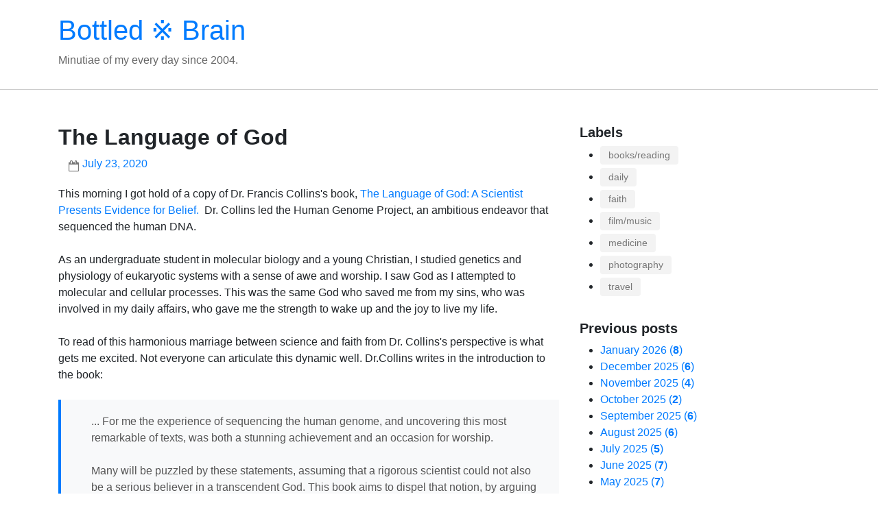

--- FILE ---
content_type: text/html; charset=UTF-8
request_url: https://www.bottledbrain.com/2020/07/the-language-of-god.html
body_size: 16254
content:
<!DOCTYPE html>
<html dir='ltr' xmlns='http://www.w3.org/1999/xhtml' xmlns:b='http://www.google.com/2005/gml/b' xmlns:data='http://www.google.com/2005/gml/data' xmlns:expr='http://www.google.com/2005/gml/expr'>
<head>
<meta content='width=device-width, initial-scale=1' name='viewport'/>
<title>The Language of God</title>
<meta content='text/html; charset=UTF-8' http-equiv='Content-Type'/>
<!-- Chrome, Firefox OS and Opera -->
<meta content='' name='theme-color'/>
<!-- Windows Phone -->
<meta content='' name='msapplication-navbutton-color'/>
<meta content='blogger' name='generator'/>
<link href='https://www.bottledbrain.com/favicon.ico' rel='icon' type='image/x-icon'/>
<link href='https://www.bottledbrain.com/2020/07/the-language-of-god.html' rel='canonical'/>
<link rel="alternate" type="application/atom+xml" title="Bottled &#8251; Brain - Atom" href="https://www.bottledbrain.com/feeds/posts/default" />
<link rel="alternate" type="application/rss+xml" title="Bottled &#8251; Brain - RSS" href="https://www.bottledbrain.com/feeds/posts/default?alt=rss" />
<link rel="service.post" type="application/atom+xml" title="Bottled &#8251; Brain - Atom" href="https://www.blogger.com/feeds/9589396/posts/default" />

<link rel="alternate" type="application/atom+xml" title="Bottled &#8251; Brain - Atom" href="https://www.bottledbrain.com/feeds/8285722135742344130/comments/default" />
<!--Can't find substitution for tag [blog.ieCssRetrofitLinks]-->
<meta content='https://www.bottledbrain.com/2020/07/the-language-of-god.html' property='og:url'/>
<meta content='The Language of God' property='og:title'/>
<meta content='This morning I got hold of a copy of Dr. Francis Collins&#39;s book,  The Language of God: A Scientist Presents Evidence for Belief.  Dr. Collin...' property='og:description'/>
<!-- BOOTSTRAP v4.0.0 CSS -->
<link crossorigin='anonymous' href='https://maxcdn.bootstrapcdn.com/bootstrap/4.0.0-beta.2/css/bootstrap.min.css' integrity='sha384-PsH8R72JQ3SOdhVi3uxftmaW6Vc51MKb0q5P2rRUpPvrszuE4W1povHYgTpBfshb' rel='stylesheet'/>
<!-- FONT AWESOME v4.7.0-->
<link href='https://cdnjs.cloudflare.com/ajax/libs/font-awesome/4.7.0/css/font-awesome.css' rel='stylesheet' type='text/css'/>
<style id='page-skin-1' type='text/css'><!--
/*
-----------------------------------------------
Blogger Template Style
Name:     Mixro Starter (silakan ganti dengan nama tema yang Anda inginkan)
Designer: Joe Alfaraby (silakan ganti dengan nama Anda)
URL:      www.mixroba.com
----------------------------------------------- */
body {}
/*----- SITE HEADER -----*/
.site-branding {
border-bottom: 1px solid #ccc;
margin-bottom: 50px;
}
/* SITE FOOTER */
.site-footer {
background-color: #232323;
color: #999;
margin-top: 80px;
padding-top: 30px;
padding-bottom: 30px;
}
.site-footer p {
margin: 0;
padding: 0;
}
.site-generator {
font-weight: 700;
}
.post-header .post-author-label:before,
.byline.post-timestamp:before,
.byline.post-comment-link:before,
.comments .title:before {
color: #777;
content: "\f007";
font-family: FontAwesome;
font-style: normal;
font-weight: normal;
text-decoration: inherit;
font-size: inherit;
padding-right: 0.5em;
position: absolute;
top: 0;
left: 0;
}
.byline.post-timestamp:before {
content: "\f133";
}
.byline.post-comment-link:before {
content: "\f27a";
}
/* POST */
.post-outer {
border-bottom: 1px solid #ddd;
margin-bottom: 20px;
}
.post-header {
margin-bottom: 20px;
}
.post-footer {
margin-top: 30px;
}
.post-footer-line {
margin-bottom: 10px;
}
.post-header .post-author-label,
.byline.post-timestamp {
color: #777;
padding-left: 16px;
text-transform: lowercase;
}
.byline.post-timestamp {
margin-left: 15px;
padding-left: 20px;
text-transform: capitalize;
}
.post-header .post-author-label,
.byline.post-timestamp,
.byline.post-comment-link,
.comments .title {
position: relative;
}
.byline.post-comment-link {
font-size: 1.25rem;
padding-left: 28px;
}
.byline.post-labels a[rel="tag"] {
background-color: #f3f3f3;
color: #777;
font-size: .9em;
padding: 3px 12px;
margin-bottom: 5px;
display: inline-block;
-webkit-border-radius: .25rem;
-moz-border-radius: .25em;
border-radius: .25rem;
-webkit-transition: all ease-in-out .15s;
-moz-transition: all ease-in-out .15s;
-o-transition: all ease-in-out .15s;
transition: all ease-in-out .15s;
}
.byline.post-labels a[rel="tag"]:hover,
.byline.post-labels a[rel="tag"]:focus {
background-color: #007BFF;
color: #fff;
text-decoration: none;
}
.post-title.entry-title {
font-weight: 600;
}
.post-excerpt-thumb {
float: left;
margin: 5px 15px 5px 0;
width: 250px;
}
.post-excerpt-thumb > img {
max-width: 100%;
height: auto;
}
.byline.reactions .reactions-label {
color: #888;
float:left;
display:inline-block;
}
.byline.reactions .reactions-iframe {
height: 24px;
font-size: 24px;
padding: 0;
margin: 2px 0 0;
}
/* BLOCKQUOTE (inline quotes inside posts) */
.post-body blockquote {
position: relative;
margin: 1.5rem 0;
padding: 1.25rem 1.75rem 1.25rem 2.75rem;   /* extra space on the left for the icon */
background: #f8f9fa;
border-left: 4px solid #007bff;            /* coloured accent line */
font-style: normal;
color: #555;
}
/*----- POST IMAGE -----*/
.post-body .separator {}
.post-body .separator img {
max-width: 100%;
height: auto;
margin-bottom: 15px;
}
/* === EXCEPTION: keep Flickr photos at their native width ============== */
/* Full-width for regular images and the usual video hosts */
.post-body img,
.post-body .separator a img,
.post-body iframe[src*="youtube.com"],
.post-body iframe[src*="youtu.be"],
.post-body iframe[src*="vimeo.com"],
.post-body video,
.post-body embed {
width: 100% !important;
max-width: 100% !important;
height: auto !important;
display: block;
}
/* READ MORE LINK */
.jump-link {
margin-top: 20px;
}
.jump-link a {
display: inline-block
font-weight: 600;
line-height: 1;
}
.jump-link a:hover,
.jump-link a:focus {}
/* SHARE BUTTONS */
.ms-share-buttons-container {}
.ms-share-buttons-container ul {
list-style: none;
margin:0;
padding:0;
}
.ms-share-buttons-container ul > li {
color: #007BFF;
display:inline;
font-size: 1.25em;
}
.ms-share-buttons-container ul > li > a {
border: 2px solid #007BFF;
cursor: pointer;
display: inline-block;
padding: 2px 5px;
text-align: center;
width: 40px;
-webkit-border-radius: .25em;
-moz-border-radius: .25em;
border-radius: .25em;
-webkit-transition: all .15s ease-out;
-moz-transition: all .15s ease-out;
-o-transition: all .15s ease-out;
transition: all .15s ease-out;
}
.ms-share-buttons-container ul > li > a:hover,
.ms-share-buttons-container ul > li > a:focus {
background-color: #007BFF;
color: #fff;
}
.ms-share-button-link {}
/* COMMENT */
.comments .title {
font-weight: 700;
margin-bottom: 15px;
padding-left: 30px;
}
.comments .title::before {
content: "\f075";
}
.comment-form {
border: 2px solid #007BFF;
padding: 15px;
margin-bottom: 15px;
-webkit-border-radius: .25em;
-moz-border-radius: .25em;
border-radius: .25em;
}
#comment-post-message {
margin-bottom: 15px;
font-size: 1.25rem;
}
#comment-editor {
min-height: 250px;
}
.comment-thread ol {
list-style: none;
margin: 0;
padding: 0;
}
.comment-thread ol li {
margin-bottom: 20px;
}
.avatar-image-container {
float: left;
margin-right: 10px;
}
.comment-block {
background-color: #f9f9f9;
border: 1px solid #ddd;
-webkit-border-radius: .25rem;
-moz-border-radius: .25em;
border-radius: .25rem;
margin-bottom: 20px;
padding: 5px 15px 15px;
overflow: hidden;
position: relative;
}
.comment-block .comment-header {
padding-bottom: 10px;
}
.comment-block .comment-header cite {
display: inline-block;
margin-right: 10px;
font-weight: 600;
}
.comment-block .comment-content {
color: #555;
}
.comment-actions > a {
color: #bbb;
float: right;
visibility: hidden;
position: relative;
}
.comment-actions > a:hover,
.comment-actions > a:focus {
color: #666;
text-decoration: none;
}
.comment-actions > a::after {
visibility: visible;
content: "\f112";
font-family: FontAwesome;
font-style: normal;
font-weight: normal;
text-decoration: inherit;
font-size: 18px;
position: absolute;
right: 0;
top: 5px;
}
.comment-actions > span.item-control > a {
color: #FF3341;
display: inline-block;
font-weight: 600;
}
.thread-count {
display: none;
}
.comment-replies {
margin-left: 50px;
}
/* WIDGETS */
.widget {}
.widget-content {}
.widget .title {
font-size: 1.25rem;
font-weight: 600;
}
.widget-content ul {
margin-left: 0;
padding-left: 30px;
}
.widget-content ul li {}
.widget-content ul li a {}
.widget-content ul li a:hover,
.widget-content ul li a:focus {}
.sidebar .widget {
margin-bottom: 30px;
}
/*----- WIDGET ATTRIBUTION -----*/
.widget.Attribution {}
.widget.Attribution .svg-icon-24 {
float: left;
margin-right: 5px;
}
/*----- WIDGET HEADER -----*/
.widget.Header {
padding: 20px 0 30px;
}
.widget.Header h1 {}
.widget.Header h1 a {}
.widget.Header h1 a:hover,
.widget.Header h1 a:focus {}
.widget.Header p {
color: #666;
margin: 0;
padding: 0;
}
/*----- WIDGET BLOG ARCHIVE -----*/
.widget.BlogArchive #ArchiveList ul.flat li.archivedate .post-count {
font-weight: 600;
}
.widget.BlogArchive #ArchiveList ul.flat li.archivedate .post-count:before {
content: "\00a0\0028";
font-weight: 400;
}
.widget.BlogArchive #ArchiveList ul.flat li.archivedate .post-count:after {
content: "\0029";
font-weight: 400;
}
#ArchiveList ul > li .hierarchy-content ul > li .hierarchy-content ul > li {
font-weight: 600;
}
/*----- WIDGET REPORT ABUSE -----*/
.widget.ReportAbuse .title {}
/*----- WIDGET PROFILE -----*/
.widget.Profile {}
.widget.Profile .title {}
.widget.Profile .widget-content.individual {
overflow: hidden;
}
.widget.Profile .profile-img {
float: left;
margin-right: 10px;
}
.profile-link.g-profile {
margin-bottom: 5px;
display: block;
}
/*----- WIDGET BLOG SEARCH -----*/
.widget.BlogSearch form .search-input {
float: left;
margin-right: 5px;
}
.widget.BlogSearch form .search-input input,
.widget.FollowByEmail form input[type='email'] {
display: inline-block;
width: auto;
vertical-align: middle;
padding: .375rem .75rem;
font-size: 1rem;
line-height: 1.5;
color: #495057;
background-color: #fff;
background-image: none;
background-clip: padding-box;
border: 1px solid #ced4da;
-webkit-border-radius: .25rem;
-moz-border-radius: .25em;
border-radius: .25rem;
-webkit-transition: border-color ease-in-out .15s, box-shadow ease-in-out .15s;
-moz-transition: border-color ease-in-out .15s, box-shadow ease-in-out .15s;
-o-transition: border-color ease-in-out .15s, box-shadow ease-in-out .15s;
transition: border-color ease-in-out .15s, box-shadow ease-in-out .15s;
}
.widget.BlogSearch form .search-input input:focus,
.widget.FollowByEmail form input[type='email']:focus {
color: #495057;
background-color: #fff;
border-color: #80bdff;
outline: 0;
box-shadow: 0 0 0 .2rem rgba(0,123,255,.25);
}
.widget.BlogSearch form .search-input input::placeholder,
.widget.FollowByEmail form input[type='email']::placeholder {
color: #868e96;
opacity: 1;
}
.widget.BlogSearch form .search-action,
.widget.FollowByEmail form input[type='submit'] {
background-color: #007bff;
color: #fff;
display: inline-block;
font-weight: 400;
text-align: center;
white-space: nowrap;
vertical-align: middle;
-webkit-user-select: none;
-moz-user-select: none;
-ms-user-select: none;
user-select: none;
border: 1px solid #007bff;
padding: .375rem .75rem;
font-size: 1rem;
line-height: 1.5;
-webkit-border-radius: .25rem;
-moz-border-radius: .25em;
border-radius: .25rem;
-webkit-transition: border-color ease-in-out .15s, box-shadow ease-in-out .15s;
-moz-transition: border-color ease-in-out .15s, box-shadow ease-in-out .15s;
-o-transition: border-color ease-in-out .15s, box-shadow ease-in-out .15s;
transition: border-color ease-in-out .15s, box-shadow ease-in-out .15s;
}
.widget.BlogSearch form .search-action:hover,
.widget.BlogSearch form .search-action:focus,
.widget.FollowByEmail form input[type='submit']:hover,
.widget.FollowByEmail form input[type='submit']:focus {
background-color: #0069d9;
border-color: #0062cc;
}
/*----- WIDGET FOLLOW BY EMAIL -----*/
.widget.FollowByEmail {}
.widget.FollowByEmail .title {}
.widget.FollowByEmail {
background-color: #f9f9f9;
border: 1px solid #ccc;
padding: 30px;
text-align: center;
}
.widget.FollowByEmail form input[type='email'] {
margin-bottom: 10px;
width: 100%;
}
/*----- WIDGET IMAGE -----*/
.widget.Image {}
.widget.Image .title {}
.widget.Image img {
width: 100%;
height: auto;
}
.widget.Image .widget-content .caption {
font-style: italic;
color: #999;
}
/*----- WIDGET LABEL -----*/
.widget.Label {}
.widget.Label .title {}
.widget.Label .label-name {
display: inline-block;
background-color: #f3f3f3;
-webkit-border-radius: .25rem;
-moz-border-radius: .25em;
border-radius: .25rem;
-webkit-transition: background-color ease-in-out .15s;
-moz-transition: background-color ease-in-out .15s;
-o-transition: background-color ease-in-out .15s;
transition: background-color ease-in-out .15s;
margin-bottom: 5px;
padding: 3px 12px;
font-size: .9rem;
color: #777;
}
.widget.Label .label-name:hover,
.widget.Label .label-name:focus {
background-color: #007BFF;
color: #fff;
text-decoration: none;
}
.widget.Label .label-name .label-count {
margin-left: 5px;
font-weight: 600;
}
/*----- WIDGET POPULAR POSTS -----*/
.widget.PopularPosts {}
.widget.PopularPosts .title {
margin-bottom: 15px;
}
.widget.PopularPosts article .post-content {
position: relative;
margin-bottom: 15px;
min-height: 75px;
}
.widget.PopularPosts article .post-content .post-title {
font-size: 1rem;
margin-left: 85px;
margin-top: 5px;
display: inline-block;
font-weight: 600;
}
.widget.PopularPosts article .post-content .item-thumbnail {
position: absolute;
top: 0;
left: 0;
}
.widget.PopularPosts article .post-content .item-thumbnail img {
width: 100%;
height: auto;
}
/* BLOG PAGER */
.blog-pager {}
.blog-pager a {}
.blog-pager a:hover,
.blog-pager a:focus {}
.home-link {
text-align: center;
display: block;
}
.blog-pager-newer-link {
float: left;
}
.blog-pager-older-link {
float: right;
}
/*----- SITE FOOTER SOCIAL ICONS -----*/
.social-icons {
float: right;
list-style: none;
margin: 10px 0 0;
padding: 0;
}
.social-icons li {
display: inline;
font-size: 1.25rem;
}
.social-icons li a {
color: #777;
-webkit-transition: color ease-in-out .15s;
-moz-transition: color ease-in-out .15s;
-o-transition: color ease-in-out .15s;
transition: color ease-in-out .15s;
}
.social-icons li a:hover,
.social-icons li a:focus {
color: #fff;
}
.crafter {
color: #888;
font-size: .9rem;
}
.crafter-label {
font-style: italic;
}
/*----- MISC -----*/
.hide {
display: none;
}
.svg-icon-24 {
width: 24px;
height: 24px;
}
/*----- RESPONSIVES -----*/
@media (max-width: 991px) {
.site-branding {
margin-bottom: 20px;
}
.post-outer {
margin-bottom: 20px;
}
.post-excerpt-thumb {
margin: 5px auto 15px;
width: 100%;
}
.widget.PopularPosts article .post-content .post-title {
margin-left: 70px;
margin-top: 0;
font-weight: 500;
}
.widget.PopularPosts article .post-content .item-thumbnail {
width: 60px;
height: 60px;
}
.tr-caption-container {
float: none !important;
margin: 0 auto 15px auto !important;
text-align: center !important;
}
.tr-caption-container td {
width: 100%;
}
}
@media (max-width: 767px) {
.widget.Blog {
border-bottom: 1px solid #ddd;
margin-bottom: 30px;
padding-bottom: 20px;
}
.blog-pager-older-link,
.blog-pager-newer-link {
visibility: hidden;
position: relative;
}
.blog-pager-older-link:after,
.blog-pager-newer-link:after {
visibility: visible;
content: "\f061";
font-family: FontAwesome;
font-style: normal;
font-weight: normal;
text-decoration: inherit;
color: #007BFF;
font-size: 18px;
position: absolute;
right: 0;
}
.blog-pager-newer-link:after {
content: "\f060";
left: 0;
}
.post-outer {
margin-bottom: 20px;
}
.post-excerpt-thumb {
margin: 5px auto 15px;
width: 100%;
}
.site-footer {
margin-top: 15px;
text-align: center;
}
.social-icons {
float: none;
}
.widget.PopularPosts article .post-content .post-title {
margin-left: 85px;
margin-top: 5px;
font-weight: 600;
}
.widget.PopularPosts article .post-content .item-thumbnail {
width: 75px;
height: 75px;
}
}
@media (max-width: 575px) {
.site-branding {
border-bottom: 1px solid #ccc;
margin-bottom: 20px;
}
.widget.Header {
padding: 15px 0;
}
.post-title.entry-title {
font-weight: 600;
}
h2.post-title {
font-size: 1.45rem;
}
.post-header .byline.post-author.vcard,
.post-header .byline.post-timestamp {
display: block;
width: 100%;
}
.post-header .byline.post-timestamp {
margin-left: 0;
}
.post-body .separator {
margin-bottom: 15px;
}
.post-body .separator a {
margin: 0 auto !important;
}
.post-body .separator img {
max-width: 100%;
height: auto;
}
.comment-form {
border: none;
padding: 0;
}
#comment-editor {
min-height: 350px;
}
.jump-link a {
background-color: #007BFF;
border: 2px solid #007BFF;
color: #fff;
display: inline-block
font-weight: 600;
line-height: 1;
padding: 0 7px;
-webkit-border-radius: .25em;
-moz-border-radius: .25em;
border-radius: .25em;
-webkit-transition: all .15s ease-out;
-moz-transition: all .15s ease-out;
-o-transition: all .15s ease-out;
transition: all .15s ease-out;
}
.jump-link a:hover,
.jump-link a:focus {
background-color: transparent;
color: #007BFF;
text-decoration: none;
}
}

--></style>
<style>
    .post-body .separator {
      margin: 0 auto 20px;
    }

    .post-body .separator a {
      margin: 0 !important;
    }

    .post-body .separator img {
      max-width: 100%;
    }

    .post-outer {
      padding-bottom: 20px;
    }
  </style>
<script async='async' defer='defer' src='//assets.pinterest.com/js/pinit.js' type='text/javascript'></script>
<script type='text/javascript'>
    //<![CDATA[
    function HTMLtagdrop(strx,chop) {
      if (strx.indexOf("<")!=-1) {
        var s = strx.split("<");
        for (var i=0;i<s.length;i++) {
          if (s[i].indexOf(">")!=-1) {
            s[i] = s[i].substring(s[i].indexOf(">")+1,s[i].length);
          }
        }
        
        strx = s.join("");
      }

      chop = (chop < strx.length-1) ? chop : strx.length-2;
      while (strx.charAt(chop-1)!=' ' && strx.indexOf(' ',chop)!=-1) chop++;
      strx = strx.substring(0,chop-1);
      return strx+'...';
    }

    function postExcerpt(pID) {
      var div = document.getElementById(pID);
      var imgtag = "";
      var img = div.getElementsByTagName("img");
      var summ = 400;
      
      if (img.length>=1) {
        imgtag = '<div class="post-excerpt-thumb"><img src="'+img [0].src+'" alt="" /></div>';
        summ = 350;
      }

      var summary = imgtag + '<div>' + HTMLtagdrop(div.innerHTML,summ) + '</div>';
      div.innerHTML = summary;
    }
    //]]>
  </script>
<script async='async' charset='utf-8' src='//embedr.flickr.com/assets/client-code.js'></script>
<link href='https://www.blogger.com/dyn-css/authorization.css?targetBlogID=9589396&amp;zx=b282892b-3681-4714-8410-a05eee0ee331' media='none' onload='if(media!=&#39;all&#39;)media=&#39;all&#39;' rel='stylesheet'/><noscript><link href='https://www.blogger.com/dyn-css/authorization.css?targetBlogID=9589396&amp;zx=b282892b-3681-4714-8410-a05eee0ee331' rel='stylesheet'/></noscript>
<meta name='google-adsense-platform-account' content='ca-host-pub-1556223355139109'/>
<meta name='google-adsense-platform-domain' content='blogspot.com'/>

<link rel="stylesheet" href="https://fonts.googleapis.com/css2?display=swap&family=Libre+Baskerville"></head>
<body>
<!-- BLOG HEADER -->
<header class='site-branding' role='banner'>
<div class='container section' id='header' name='Header'><div class='widget Header' data-version='2' id='Header1'>
<div class='header-widget'>
<h1>
<a href='https://www.bottledbrain.com/'>
Bottled &#8251; Brain
</a>
</h1>
<p>
Minutiae of my every day since 2004.
</p>
</div>
</div></div>
</header>
<!-- //BLOG HEADER -->
<div class='container'>
<div class='row'>
<!-- BLOG POSTS -->
<div class='col-md-8 section' id='post-body' name='Post Body'><div class='widget Blog' data-version='2' id='Blog1'>
<div class='blog-posts hfeed'>
<article class='post-outer-container'>
<div class='post-outer'>
<div class='post'>
<script type='application/ld+json'>{
  "@context": "http://schema.org",
  "@type": "BlogPosting",
  "mainEntityOfPage": {
    "@type": "WebPage",
    "@id": "https://www.bottledbrain.com/2020/07/the-language-of-god.html"
  },
  "headline": "The Language of God","description": "This morning I got hold of a copy of Dr. Francis Collins\u0026#39;s book,  The Language of God: A Scientist Presents Evidence for Belief. &#160;Dr. Co...","datePublished": "2020-07-23T08:55:00+08:00",
  "dateModified": "2023-12-30T06:45:54+08:00","image": {
    "@type": "ImageObject","url": "https://blogger.googleusercontent.com/img/b/U2hvZWJveA/AVvXsEgfMvYAhAbdHksiBA24JKmb2Tav6K0GviwztID3Cq4VpV96HaJfy0viIu8z1SSw_G9n5FQHZWSRao61M3e58ImahqBtr7LiOUS6m_w59IvDYwjmMcbq3fKW4JSbacqkbxTo8B90dWp0Cese92xfLMPe_tg11g/w1200/",
    "height": 348,
    "width": 1200},"publisher": {
    "@type": "Organization",
    "name": "Blogger",
    "logo": {
      "@type": "ImageObject",
      "url": "https://blogger.googleusercontent.com/img/b/U2hvZWJveA/AVvXsEgfMvYAhAbdHksiBA24JKmb2Tav6K0GviwztID3Cq4VpV96HaJfy0viIu8z1SSw_G9n5FQHZWSRao61M3e58ImahqBtr7LiOUS6m_w59IvDYwjmMcbq3fKW4JSbacqkbxTo8B90dWp0Cese92xfLMPe_tg11g/h60/",
      "width": 206,
      "height": 60
    }
  },"author": {
    "@type": "Person",
    "name": "Lance Catedral"
  }
}</script>
<a name='8285722135742344130'></a>
<h2 class='post-title entry-title'>
The Language of God
</h2>
<div class='post-header'>
<div class='post-header-line-1'>
<span class='byline post-timestamp'>
<meta content='https://www.bottledbrain.com/2020/07/the-language-of-god.html'/>
<a class='timestamp-link' href='https://www.bottledbrain.com/2020/07/the-language-of-god.html' rel='bookmark' title='permanent link'>
<time class='published' datetime='2020-07-23T08:55:00+08:00' title='2020-07-23T08:55:00+08:00'>
July 23, 2020
</time>
</a>
</span>
</div>
</div>
<div class='post-body entry-content float-container clearfix' id='post-body-8285722135742344130'>
This morning I got hold of a copy of Dr. Francis Collins's book,<a href="https://www.amazon.com/Language-God-Scientist-Presents-Evidence/dp/1416542744"> The Language of God: A Scientist Presents Evidence for Belief. </a>&nbsp;Dr. Collins led the Human Genome Project, an ambitious endeavor that sequenced the human DNA.<br />
<br />
As an undergraduate student in molecular biology and a young Christian, I studied genetics and physiology of eukaryotic systems with a sense of awe and worship. I saw God as I attempted to molecular and cellular processes. This was the same God who saved me from my sins, who was involved in my daily affairs, who gave me the strength to wake up and the joy to live my life.<br />
<br />
To read of this harmonious marriage between science and faith from Dr. Collins's perspective is what gets me excited. Not everyone can articulate this dynamic well. Dr.Collins writes in the introduction to the book:<br />
<blockquote>
... For me the experience of sequencing the human genome, and uncovering this most remarkable of texts, was both a stunning achievement and an occasion for worship. <br />
<br />
Many will be puzzled by these statements, assuming that a rigorous scientist could not also be a serious believer in a transcendent God. This book aims to dispel that notion, by arguing that belief in God can be an entirely rational choice, and that the principles of faith are, in fact, complementary with the principles of science. </blockquote>
<br />
Dr. Collins believes there is no conflict between science and religion.<br />
<br />
<blockquote>
So here is the central question of this book: In this modern era of cosmology, evolution, and the human genome, is there still a possibility of a richly satisfying harmony between the scientific and spiritual worldviews? I answer with a resounding yes. In my view, there is no conflict in being a rigorous scientist and a person who believes in a God who takes a personal interest in each of us. Science's domain is to explore nature. God's domain is in the spiritual world, a realm not possible to explore with the tools and language of science. It must be examined with the heart, the mind, and the soul--and the mind must find a way to embrace both realms.<br />
<br />
I will argue that these perspectives not only can coexist within one person, but can do so in a fashion that enriches and enlightens the human experience.</blockquote>
<br />
For the next few days (or weeks, depending on how long I can finish the book), I will write short reflections about the book in my blog. 
</div>
<div class='post-footer'>
<div class='post-footer-line post-footer-line-1'>
</div>
<div class='post-footer-line post-footer-line-2'>
<span class='byline post-labels'>
<span class='byline-label'>
</span>
<a href='https://www.bottledbrain.com/search/label/books%2Freading' rel='tag'>
books/reading
</a>
<a href='https://www.bottledbrain.com/search/label/faith' rel='tag'>
faith
</a>
</span>
</div>
<div class='post-footer-line post-footer-line-3'>
</div>
<div class='ms-share-buttons-container'>
<ul>
<li>
<a class='ms-share-button-link' href='http://www.facebook.com/sharer.php?u=https://www.bottledbrain.com/2020/07/the-language-of-god.html&t=The Language of God' rel='nofollow' target='_blank' title='Share This On Facebook'>
<span class='fa fa-facebook'></span>
</a>
</li>
<li>
<a class='ms-share-button-link' href='https://twitter.com/share?url=https://www.bottledbrain.com/2020/07/the-language-of-god.html&title=The Language of God' rel='nofollow' target='_blank' title='Tweet This'>
<span class='fa fa-twitter'></span>
</a>
</li>
<li>
<a class='ms-share-button-link' data-pin-custom='true' data-pin-save='true' href='https://www.pinterest.com/pin/create/button/'>
<span class='fa fa-pinterest'></span>
</a>
</li>
<li>
<a class='ms-share-button-link' href='https://www.blogger.com/email-post.g?blogID=9589396&postID=8285722135742344130'>
<span class='fa fa-envelope'></span>
</a>
</li>
<li>
<a class='ms-share-button-link' href='https://plus.google.com/share?url=https://www.bottledbrain.com/2020/07/the-language-of-god.html&t=The Language of God' target='_blank' title='Share This On Google'>
<span class='fa fa-google-plus'></span>
</a>
</li>
</ul>
</div>
</div>
</div>
</div>
<section class='comments threaded' data-embed='true' data-num-comments='2' id='comments'>
<a name='comments'></a>
<h3 class='title'>Comments</h3>
<div class='comments-content'>
<script async='async' src='' type='text/javascript'></script>
<script type='text/javascript'>(function(){var m=typeof Object.defineProperties=="function"?Object.defineProperty:function(a,b,c){if(a==Array.prototype||a==Object.prototype)return a;a[b]=c.value;return a},n=function(a){a=["object"==typeof globalThis&&globalThis,a,"object"==typeof window&&window,"object"==typeof self&&self,"object"==typeof global&&global];for(var b=0;b<a.length;++b){var c=a[b];if(c&&c.Math==Math)return c}throw Error("Cannot find global object");},v=n(this),w=function(a,b){if(b)a:{var c=v;a=a.split(".");for(var f=0;f<a.length-
1;f++){var g=a[f];if(!(g in c))break a;c=c[g]}a=a[a.length-1];f=c[a];b=b(f);b!=f&&b!=null&&m(c,a,{configurable:!0,writable:!0,value:b})}};w("globalThis",function(a){return a||v});/*

 Copyright The Closure Library Authors.
 SPDX-License-Identifier: Apache-2.0
*/
var x=this||self;/*

 Copyright Google LLC
 SPDX-License-Identifier: Apache-2.0
*/
var z={};function A(){if(z!==z)throw Error("Bad secret");};var B=globalThis.trustedTypes,C;function D(){var a=null;if(!B)return a;try{var b=function(c){return c};a=B.createPolicy("goog#html",{createHTML:b,createScript:b,createScriptURL:b})}catch(c){throw c;}return a};var E=function(a){A();this.privateDoNotAccessOrElseWrappedResourceUrl=a};E.prototype.toString=function(){return this.privateDoNotAccessOrElseWrappedResourceUrl+""};var F=function(a){A();this.privateDoNotAccessOrElseWrappedUrl=a};F.prototype.toString=function(){return this.privateDoNotAccessOrElseWrappedUrl};new F("about:blank");new F("about:invalid#zClosurez");var M=[],N=function(a){console.warn("A URL with content '"+a+"' was sanitized away.")};M.indexOf(N)===-1&&M.push(N);function O(a,b){if(b instanceof E)b=b.privateDoNotAccessOrElseWrappedResourceUrl;else throw Error("Unexpected type when unwrapping TrustedResourceUrl");a.src=b;var c;b=a.ownerDocument;b=b===void 0?document:b;var f;b=(f=(c=b).querySelector)==null?void 0:f.call(c,"script[nonce]");(c=b==null?"":b.nonce||b.getAttribute("nonce")||"")&&a.setAttribute("nonce",c)};var P=function(){var a=document;var b="SCRIPT";a.contentType==="application/xhtml+xml"&&(b=b.toLowerCase());return a.createElement(b)};function Q(a){a=a===null?"null":a===void 0?"undefined":a;if(typeof a!=="string")throw Error("Expected a string");var b;C===void 0&&(C=D());a=(b=C)?b.createScriptURL(a):a;return new E(a)};for(var R=function(a,b,c){var f=null;a&&a.length>0&&(f=parseInt(a[a.length-1].timestamp,10)+1);var g=null,q=null,G=void 0,H=null,r=(window.location.hash||"#").substring(1),I,J;/^comment-form_/.test(r)?I=r.substring(13):/^c[0-9]+$/.test(r)&&(J=r.substring(1));var V={id:c.postId,data:a,loadNext:function(k){if(f){var h=c.feed+"?alt=json&v=2&orderby=published&reverse=false&max-results=50";f&&(h+="&published-min="+(new Date(f)).toISOString());window.bloggercomments=function(t){f=null;var p=[];if(t&&t.feed&&
t.feed.entry)for(var d,K=0;d=t.feed.entry[K];K++){var l={},e=/blog-(\d+).post-(\d+)/.exec(d.id.$t);l.id=e?e[2]:null;a:{e=void 0;var L=d&&(d.content&&d.content.$t||d.summary&&d.summary.$t)||"";if(d&&d.gd$extendedProperty)for(e in d.gd$extendedProperty)if(d.gd$extendedProperty[e].name=="blogger.contentRemoved"){e='<span class="deleted-comment">'+L+"</span>";break a}e=L}l.body=e;l.timestamp=Date.parse(d.published.$t)+"";d.author&&d.author.constructor===Array&&(e=d.author[0])&&(l.author={name:e.name?
e.name.$t:void 0,profileUrl:e.uri?e.uri.$t:void 0,avatarUrl:e.gd$image?e.gd$image.src:void 0});d.link&&(d.link[2]&&(l.link=l.permalink=d.link[2].href),d.link[3]&&(e=/.*comments\/default\/(\d+)\?.*/.exec(d.link[3].href))&&e[1]&&(l.parentId=e[1]));l.deleteclass="item-control blog-admin";if(d.gd$extendedProperty)for(var u in d.gd$extendedProperty)d.gd$extendedProperty[u].name=="blogger.itemClass"?l.deleteclass+=" "+d.gd$extendedProperty[u].value:d.gd$extendedProperty[u].name=="blogger.displayTime"&&
(l.displayTime=d.gd$extendedProperty[u].value);p.push(l)}f=p.length<50?null:parseInt(p[p.length-1].timestamp,10)+1;k(p);window.bloggercomments=null};var y=P();y.type="text/javascript";O(y,Q(h+"&callback=bloggercomments"));document.getElementsByTagName("head")[0].appendChild(y)}},hasMore:function(){return!!f},getMeta:function(k,h){return"iswriter"==k?h.author&&h.author.name==c.authorName&&h.author.profileUrl==c.authorUrl?"true":"":"deletelink"==k?c.baseUri+"/comment/delete/"+c.blogId+"/"+h.id:"deleteclass"==
k?h.deleteclass:""},onReply:function(k,h){g==null&&(g=document.getElementById("comment-editor"),g!=null&&(H=g.style.height,g.style.display="block",q=g.src.split("#")));g&&k&&k!==G&&(document.getElementById(h).insertBefore(g,null),h=q[0]+(k?"&parentID="+k:""),q[1]&&(h=h+"#"+q[1]),g.src=h,g.style.height=H||g.style.height,G=k,g.removeAttribute("data-resized"),g.dispatchEvent(new Event("iframeMoved")))},rendered:!0,initComment:J,initReplyThread:I,config:{maxDepth:c.maxThreadDepth},messages:b};a=function(){if(window.goog&&
window.goog.comments){var k=document.getElementById("comment-holder");window.goog.comments.render(k,V)}};window.goog&&window.goog.comments?a():(window.goog=window.goog||{},window.goog.comments=window.goog.comments||{},window.goog.comments.loadQueue=window.goog.comments.loadQueue||[],window.goog.comments.loadQueue.push(a))},S=["blogger","widgets","blog","initThreadedComments"],T=x,U;S.length&&(U=S.shift());)S.length||R===void 0?T=T[U]&&T[U]!==Object.prototype[U]?T[U]:T[U]={}:T[U]=R;}).call(this);
</script>
<script type='text/javascript'>
              blogger.widgets.blog.initThreadedComments(
                null,
                null,
                {});
              </script>
<div id='comment-holder'>
<div class="comment-thread toplevel-thread"><ol id="top-ra"><li class="comment" id="c6879659311703921699"><div class="avatar-image-container"><img src="//blogger.googleusercontent.com/img/b/R29vZ2xl/AVvXsEgA7uWr2jWqKeLIF_CGQMnxpSWMXncBx6q8d4nuIUNpGDappROIjxAk_arLoK3cgkUPRmHKl5afrUcVhdBJlDEPdPVXkfIphS3Ea-sz_l-bGukqz9m4f9RlAfzFrnlJxg/s45-c/bw.jpg" alt=""/></div><div class="comment-block"><div class="comment-header"><cite class="user"><a href="https://www.blogger.com/profile/01424253264541424347" rel="nofollow">johndasmarinas</a></cite><span class="icon user "></span><span class="datetime secondary-text"><a rel="nofollow" href="https://www.bottledbrain.com/2020/07/the-language-of-god.html?showComment=1595511347627#c6879659311703921699">Thu Jul 23, 09:35:00 PM GMT+8</a></span></div><p class="comment-content">I want a copy of this book!</p><span class="comment-actions secondary-text"><a class="comment-reply" target="_self" data-comment-id="6879659311703921699">Reply</a><span class="item-control blog-admin blog-admin pid-1877997162"><a target="_self" href="https://www.blogger.com/comment/delete/9589396/6879659311703921699">Delete</a></span></span></div><div class="comment-replies"><div id="c6879659311703921699-rt" class="comment-thread inline-thread hidden"><span class="thread-toggle thread-expanded"><span class="thread-arrow"></span><span class="thread-count"><a target="_self">Replies</a></span></span><ol id="c6879659311703921699-ra" class="thread-chrome thread-expanded"><div></div><div id="c6879659311703921699-continue" class="continue"><a class="comment-reply" target="_self" data-comment-id="6879659311703921699">Reply</a></div></ol></div></div><div class="comment-replybox-single" id="c6879659311703921699-ce"></div></li><li class="comment" id="c5059512070081984510"><div class="avatar-image-container"><img src="//www.blogger.com/img/blogger_logo_round_35.png" alt=""/></div><div class="comment-block"><div class="comment-header"><cite class="user"><a href="https://www.blogger.com/profile/14462153004726795436" rel="nofollow">tm</a></cite><span class="icon user "></span><span class="datetime secondary-text"><a rel="nofollow" href="https://www.bottledbrain.com/2020/07/the-language-of-god.html?showComment=1595512010016#c5059512070081984510">Thu Jul 23, 09:46:00 PM GMT+8</a></span></div><p class="comment-content">Hi Kuya Lance! Thanks for your consistency and commitment to writing daily. It&#39;s inspiring! I hope you are doing well. -Trish</p><span class="comment-actions secondary-text"><a class="comment-reply" target="_self" data-comment-id="5059512070081984510">Reply</a><span class="item-control blog-admin blog-admin pid-1229194983"><a target="_self" href="https://www.blogger.com/comment/delete/9589396/5059512070081984510">Delete</a></span></span></div><div class="comment-replies"><div id="c5059512070081984510-rt" class="comment-thread inline-thread hidden"><span class="thread-toggle thread-expanded"><span class="thread-arrow"></span><span class="thread-count"><a target="_self">Replies</a></span></span><ol id="c5059512070081984510-ra" class="thread-chrome thread-expanded"><div></div><div id="c5059512070081984510-continue" class="continue"><a class="comment-reply" target="_self" data-comment-id="5059512070081984510">Reply</a></div></ol></div></div><div class="comment-replybox-single" id="c5059512070081984510-ce"></div></li></ol><div id="top-continue" class="continue"><a class="comment-reply" target="_self">Add comment</a></div><div class="comment-replybox-thread" id="top-ce"></div><div class="loadmore hidden" data-post-id="8285722135742344130"><a target="_self">Load more...</a></div></div>
</div>
</div>
<p class='comment-footer'>
<div class='comment-form'>
<a name='comment-form'></a>
<h4 id='comment-post-message'>Post a Comment</h4>
<a href='https://www.blogger.com/comment/frame/9589396?po=8285722135742344130&hl=en&saa=85391&origin=https://www.bottledbrain.com' id='comment-editor-src'></a>
<iframe allowtransparency='allowtransparency' class='blogger-iframe-colorize blogger-comment-from-post' frameborder='0' height='410px' id='comment-editor' name='comment-editor' src='' width='100%'></iframe>
<script src='https://www.blogger.com/static/v1/jsbin/2830521187-comment_from_post_iframe.js' type='text/javascript'></script>
<script type='text/javascript'>BLOG_CMT_createIframe('https://www.blogger.com/rpc_relay.html');</script>
</div>
</p>
</section>
</article>
</div>
</div></div>
<!-- //BLOG POSTS -->
<!-- SIDEBAR -->
<div class='col-md-4'>
<div class='sidebar section' id='sidebar' name='Sidebar'><div class='widget Label' data-version='2' id='Label1'>
<h3 class='title'>
Labels
</h3>
<div class='widget-content list-label-widget-content'>
<ul>
<li><a class='label-name' href='https://www.bottledbrain.com/search/label/books%2Freading'>books/reading</a></li>
<li><a class='label-name' href='https://www.bottledbrain.com/search/label/daily'>daily</a></li>
<li><a class='label-name' href='https://www.bottledbrain.com/search/label/faith'>faith</a></li>
<li><a class='label-name' href='https://www.bottledbrain.com/search/label/film%2Fmusic'>film/music</a></li>
<li><a class='label-name' href='https://www.bottledbrain.com/search/label/medicine'>medicine</a></li>
<li><a class='label-name' href='https://www.bottledbrain.com/search/label/photography'>photography</a></li>
<li><a class='label-name' href='https://www.bottledbrain.com/search/label/travel'>travel</a></li>
</ul>
</div>
</div><div class='widget BlogArchive' data-version='2' id='BlogArchive1'>
<h3 class='title'>
Previous posts
</h3>
<div class='widget-content'>
<div id='ArchiveList'>
<div id='BlogArchive1_ArchiveList'>
<ul class='flat'>
<li class='archivedate'>
<a href='https://www.bottledbrain.com/2026/01/'>January 2026<span class='post-count'>8</span></a>
</li>
<li class='archivedate'>
<a href='https://www.bottledbrain.com/2025/12/'>December 2025<span class='post-count'>6</span></a>
</li>
<li class='archivedate'>
<a href='https://www.bottledbrain.com/2025/11/'>November 2025<span class='post-count'>4</span></a>
</li>
<li class='archivedate'>
<a href='https://www.bottledbrain.com/2025/10/'>October 2025<span class='post-count'>2</span></a>
</li>
<li class='archivedate'>
<a href='https://www.bottledbrain.com/2025/09/'>September 2025<span class='post-count'>6</span></a>
</li>
<li class='archivedate'>
<a href='https://www.bottledbrain.com/2025/08/'>August 2025<span class='post-count'>6</span></a>
</li>
<li class='archivedate'>
<a href='https://www.bottledbrain.com/2025/07/'>July 2025<span class='post-count'>5</span></a>
</li>
<li class='archivedate'>
<a href='https://www.bottledbrain.com/2025/06/'>June 2025<span class='post-count'>7</span></a>
</li>
<li class='archivedate'>
<a href='https://www.bottledbrain.com/2025/05/'>May 2025<span class='post-count'>7</span></a>
</li>
<li class='archivedate'>
<a href='https://www.bottledbrain.com/2025/04/'>April 2025<span class='post-count'>3</span></a>
</li>
<li class='archivedate'>
<a href='https://www.bottledbrain.com/2025/03/'>March 2025<span class='post-count'>6</span></a>
</li>
<li class='archivedate'>
<a href='https://www.bottledbrain.com/2025/02/'>February 2025<span class='post-count'>2</span></a>
</li>
<li class='archivedate'>
<a href='https://www.bottledbrain.com/2025/01/'>January 2025<span class='post-count'>4</span></a>
</li>
<li class='archivedate'>
<a href='https://www.bottledbrain.com/2024/12/'>December 2024<span class='post-count'>7</span></a>
</li>
<li class='archivedate'>
<a href='https://www.bottledbrain.com/2024/11/'>November 2024<span class='post-count'>8</span></a>
</li>
<li class='archivedate'>
<a href='https://www.bottledbrain.com/2024/10/'>October 2024<span class='post-count'>12</span></a>
</li>
<li class='archivedate'>
<a href='https://www.bottledbrain.com/2024/09/'>September 2024<span class='post-count'>3</span></a>
</li>
<li class='archivedate'>
<a href='https://www.bottledbrain.com/2024/08/'>August 2024<span class='post-count'>11</span></a>
</li>
<li class='archivedate'>
<a href='https://www.bottledbrain.com/2024/07/'>July 2024<span class='post-count'>7</span></a>
</li>
<li class='archivedate'>
<a href='https://www.bottledbrain.com/2024/06/'>June 2024<span class='post-count'>5</span></a>
</li>
<li class='archivedate'>
<a href='https://www.bottledbrain.com/2024/05/'>May 2024<span class='post-count'>17</span></a>
</li>
<li class='archivedate'>
<a href='https://www.bottledbrain.com/2024/04/'>April 2024<span class='post-count'>9</span></a>
</li>
<li class='archivedate'>
<a href='https://www.bottledbrain.com/2024/03/'>March 2024<span class='post-count'>8</span></a>
</li>
<li class='archivedate'>
<a href='https://www.bottledbrain.com/2024/02/'>February 2024<span class='post-count'>12</span></a>
</li>
<li class='archivedate'>
<a href='https://www.bottledbrain.com/2024/01/'>January 2024<span class='post-count'>16</span></a>
</li>
<li class='archivedate'>
<a href='https://www.bottledbrain.com/2023/12/'>December 2023<span class='post-count'>22</span></a>
</li>
<li class='archivedate'>
<a href='https://www.bottledbrain.com/2023/11/'>November 2023<span class='post-count'>10</span></a>
</li>
<li class='archivedate'>
<a href='https://www.bottledbrain.com/2023/10/'>October 2023<span class='post-count'>10</span></a>
</li>
<li class='archivedate'>
<a href='https://www.bottledbrain.com/2023/09/'>September 2023<span class='post-count'>1</span></a>
</li>
<li class='archivedate'>
<a href='https://www.bottledbrain.com/2023/08/'>August 2023<span class='post-count'>7</span></a>
</li>
<li class='archivedate'>
<a href='https://www.bottledbrain.com/2023/07/'>July 2023<span class='post-count'>7</span></a>
</li>
<li class='archivedate'>
<a href='https://www.bottledbrain.com/2023/06/'>June 2023<span class='post-count'>18</span></a>
</li>
<li class='archivedate'>
<a href='https://www.bottledbrain.com/2023/05/'>May 2023<span class='post-count'>11</span></a>
</li>
<li class='archivedate'>
<a href='https://www.bottledbrain.com/2023/04/'>April 2023<span class='post-count'>11</span></a>
</li>
<li class='archivedate'>
<a href='https://www.bottledbrain.com/2023/03/'>March 2023<span class='post-count'>5</span></a>
</li>
<li class='archivedate'>
<a href='https://www.bottledbrain.com/2023/02/'>February 2023<span class='post-count'>13</span></a>
</li>
<li class='archivedate'>
<a href='https://www.bottledbrain.com/2023/01/'>January 2023<span class='post-count'>11</span></a>
</li>
<li class='archivedate'>
<a href='https://www.bottledbrain.com/2022/12/'>December 2022<span class='post-count'>20</span></a>
</li>
<li class='archivedate'>
<a href='https://www.bottledbrain.com/2022/11/'>November 2022<span class='post-count'>10</span></a>
</li>
<li class='archivedate'>
<a href='https://www.bottledbrain.com/2022/10/'>October 2022<span class='post-count'>18</span></a>
</li>
<li class='archivedate'>
<a href='https://www.bottledbrain.com/2022/09/'>September 2022<span class='post-count'>6</span></a>
</li>
<li class='archivedate'>
<a href='https://www.bottledbrain.com/2022/08/'>August 2022<span class='post-count'>5</span></a>
</li>
<li class='archivedate'>
<a href='https://www.bottledbrain.com/2022/07/'>July 2022<span class='post-count'>3</span></a>
</li>
<li class='archivedate'>
<a href='https://www.bottledbrain.com/2022/06/'>June 2022<span class='post-count'>2</span></a>
</li>
<li class='archivedate'>
<a href='https://www.bottledbrain.com/2022/05/'>May 2022<span class='post-count'>9</span></a>
</li>
<li class='archivedate'>
<a href='https://www.bottledbrain.com/2022/04/'>April 2022<span class='post-count'>10</span></a>
</li>
<li class='archivedate'>
<a href='https://www.bottledbrain.com/2022/03/'>March 2022<span class='post-count'>3</span></a>
</li>
<li class='archivedate'>
<a href='https://www.bottledbrain.com/2022/02/'>February 2022<span class='post-count'>1</span></a>
</li>
<li class='archivedate'>
<a href='https://www.bottledbrain.com/2022/01/'>January 2022<span class='post-count'>3</span></a>
</li>
<li class='archivedate'>
<a href='https://www.bottledbrain.com/2021/12/'>December 2021<span class='post-count'>11</span></a>
</li>
<li class='archivedate'>
<a href='https://www.bottledbrain.com/2021/11/'>November 2021<span class='post-count'>5</span></a>
</li>
<li class='archivedate'>
<a href='https://www.bottledbrain.com/2021/10/'>October 2021<span class='post-count'>9</span></a>
</li>
<li class='archivedate'>
<a href='https://www.bottledbrain.com/2021/09/'>September 2021<span class='post-count'>3</span></a>
</li>
<li class='archivedate'>
<a href='https://www.bottledbrain.com/2021/08/'>August 2021<span class='post-count'>4</span></a>
</li>
<li class='archivedate'>
<a href='https://www.bottledbrain.com/2021/07/'>July 2021<span class='post-count'>6</span></a>
</li>
<li class='archivedate'>
<a href='https://www.bottledbrain.com/2021/06/'>June 2021<span class='post-count'>4</span></a>
</li>
<li class='archivedate'>
<a href='https://www.bottledbrain.com/2021/05/'>May 2021<span class='post-count'>9</span></a>
</li>
<li class='archivedate'>
<a href='https://www.bottledbrain.com/2021/04/'>April 2021<span class='post-count'>6</span></a>
</li>
<li class='archivedate'>
<a href='https://www.bottledbrain.com/2021/03/'>March 2021<span class='post-count'>6</span></a>
</li>
<li class='archivedate'>
<a href='https://www.bottledbrain.com/2021/02/'>February 2021<span class='post-count'>11</span></a>
</li>
<li class='archivedate'>
<a href='https://www.bottledbrain.com/2021/01/'>January 2021<span class='post-count'>10</span></a>
</li>
<li class='archivedate'>
<a href='https://www.bottledbrain.com/2020/12/'>December 2020<span class='post-count'>31</span></a>
</li>
<li class='archivedate'>
<a href='https://www.bottledbrain.com/2020/11/'>November 2020<span class='post-count'>30</span></a>
</li>
<li class='archivedate'>
<a href='https://www.bottledbrain.com/2020/10/'>October 2020<span class='post-count'>32</span></a>
</li>
<li class='archivedate'>
<a href='https://www.bottledbrain.com/2020/09/'>September 2020<span class='post-count'>31</span></a>
</li>
<li class='archivedate'>
<a href='https://www.bottledbrain.com/2020/08/'>August 2020<span class='post-count'>37</span></a>
</li>
<li class='archivedate'>
<a href='https://www.bottledbrain.com/2020/07/'>July 2020<span class='post-count'>36</span></a>
</li>
<li class='archivedate'>
<a href='https://www.bottledbrain.com/2020/06/'>June 2020<span class='post-count'>37</span></a>
</li>
<li class='archivedate'>
<a href='https://www.bottledbrain.com/2020/05/'>May 2020<span class='post-count'>31</span></a>
</li>
<li class='archivedate'>
<a href='https://www.bottledbrain.com/2020/04/'>April 2020<span class='post-count'>30</span></a>
</li>
<li class='archivedate'>
<a href='https://www.bottledbrain.com/2020/03/'>March 2020<span class='post-count'>44</span></a>
</li>
<li class='archivedate'>
<a href='https://www.bottledbrain.com/2020/02/'>February 2020<span class='post-count'>38</span></a>
</li>
<li class='archivedate'>
<a href='https://www.bottledbrain.com/2020/01/'>January 2020<span class='post-count'>47</span></a>
</li>
<li class='archivedate'>
<a href='https://www.bottledbrain.com/2019/12/'>December 2019<span class='post-count'>35</span></a>
</li>
<li class='archivedate'>
<a href='https://www.bottledbrain.com/2019/11/'>November 2019<span class='post-count'>8</span></a>
</li>
<li class='archivedate'>
<a href='https://www.bottledbrain.com/2019/10/'>October 2019<span class='post-count'>10</span></a>
</li>
<li class='archivedate'>
<a href='https://www.bottledbrain.com/2019/09/'>September 2019<span class='post-count'>13</span></a>
</li>
<li class='archivedate'>
<a href='https://www.bottledbrain.com/2019/08/'>August 2019<span class='post-count'>14</span></a>
</li>
<li class='archivedate'>
<a href='https://www.bottledbrain.com/2019/07/'>July 2019<span class='post-count'>25</span></a>
</li>
<li class='archivedate'>
<a href='https://www.bottledbrain.com/2019/06/'>June 2019<span class='post-count'>8</span></a>
</li>
<li class='archivedate'>
<a href='https://www.bottledbrain.com/2019/05/'>May 2019<span class='post-count'>10</span></a>
</li>
<li class='archivedate'>
<a href='https://www.bottledbrain.com/2019/04/'>April 2019<span class='post-count'>15</span></a>
</li>
<li class='archivedate'>
<a href='https://www.bottledbrain.com/2019/03/'>March 2019<span class='post-count'>6</span></a>
</li>
<li class='archivedate'>
<a href='https://www.bottledbrain.com/2019/02/'>February 2019<span class='post-count'>10</span></a>
</li>
<li class='archivedate'>
<a href='https://www.bottledbrain.com/2019/01/'>January 2019<span class='post-count'>10</span></a>
</li>
<li class='archivedate'>
<a href='https://www.bottledbrain.com/2018/12/'>December 2018<span class='post-count'>28</span></a>
</li>
<li class='archivedate'>
<a href='https://www.bottledbrain.com/2018/11/'>November 2018<span class='post-count'>17</span></a>
</li>
<li class='archivedate'>
<a href='https://www.bottledbrain.com/2018/10/'>October 2018<span class='post-count'>24</span></a>
</li>
<li class='archivedate'>
<a href='https://www.bottledbrain.com/2018/09/'>September 2018<span class='post-count'>10</span></a>
</li>
<li class='archivedate'>
<a href='https://www.bottledbrain.com/2018/08/'>August 2018<span class='post-count'>22</span></a>
</li>
<li class='archivedate'>
<a href='https://www.bottledbrain.com/2018/07/'>July 2018<span class='post-count'>23</span></a>
</li>
<li class='archivedate'>
<a href='https://www.bottledbrain.com/2018/06/'>June 2018<span class='post-count'>9</span></a>
</li>
<li class='archivedate'>
<a href='https://www.bottledbrain.com/2018/05/'>May 2018<span class='post-count'>14</span></a>
</li>
<li class='archivedate'>
<a href='https://www.bottledbrain.com/2018/04/'>April 2018<span class='post-count'>27</span></a>
</li>
<li class='archivedate'>
<a href='https://www.bottledbrain.com/2018/03/'>March 2018<span class='post-count'>35</span></a>
</li>
<li class='archivedate'>
<a href='https://www.bottledbrain.com/2018/02/'>February 2018<span class='post-count'>37</span></a>
</li>
<li class='archivedate'>
<a href='https://www.bottledbrain.com/2018/01/'>January 2018<span class='post-count'>34</span></a>
</li>
<li class='archivedate'>
<a href='https://www.bottledbrain.com/2017/12/'>December 2017<span class='post-count'>8</span></a>
</li>
<li class='archivedate'>
<a href='https://www.bottledbrain.com/2017/11/'>November 2017<span class='post-count'>10</span></a>
</li>
<li class='archivedate'>
<a href='https://www.bottledbrain.com/2017/10/'>October 2017<span class='post-count'>9</span></a>
</li>
<li class='archivedate'>
<a href='https://www.bottledbrain.com/2017/09/'>September 2017<span class='post-count'>20</span></a>
</li>
<li class='archivedate'>
<a href='https://www.bottledbrain.com/2017/08/'>August 2017<span class='post-count'>12</span></a>
</li>
<li class='archivedate'>
<a href='https://www.bottledbrain.com/2017/07/'>July 2017<span class='post-count'>19</span></a>
</li>
<li class='archivedate'>
<a href='https://www.bottledbrain.com/2017/06/'>June 2017<span class='post-count'>10</span></a>
</li>
<li class='archivedate'>
<a href='https://www.bottledbrain.com/2017/05/'>May 2017<span class='post-count'>15</span></a>
</li>
<li class='archivedate'>
<a href='https://www.bottledbrain.com/2017/04/'>April 2017<span class='post-count'>14</span></a>
</li>
<li class='archivedate'>
<a href='https://www.bottledbrain.com/2017/03/'>March 2017<span class='post-count'>8</span></a>
</li>
<li class='archivedate'>
<a href='https://www.bottledbrain.com/2017/02/'>February 2017<span class='post-count'>7</span></a>
</li>
<li class='archivedate'>
<a href='https://www.bottledbrain.com/2017/01/'>January 2017<span class='post-count'>10</span></a>
</li>
<li class='archivedate'>
<a href='https://www.bottledbrain.com/2016/12/'>December 2016<span class='post-count'>11</span></a>
</li>
<li class='archivedate'>
<a href='https://www.bottledbrain.com/2016/11/'>November 2016<span class='post-count'>5</span></a>
</li>
<li class='archivedate'>
<a href='https://www.bottledbrain.com/2016/10/'>October 2016<span class='post-count'>10</span></a>
</li>
<li class='archivedate'>
<a href='https://www.bottledbrain.com/2016/09/'>September 2016<span class='post-count'>8</span></a>
</li>
<li class='archivedate'>
<a href='https://www.bottledbrain.com/2016/08/'>August 2016<span class='post-count'>11</span></a>
</li>
<li class='archivedate'>
<a href='https://www.bottledbrain.com/2016/07/'>July 2016<span class='post-count'>2</span></a>
</li>
<li class='archivedate'>
<a href='https://www.bottledbrain.com/2016/06/'>June 2016<span class='post-count'>8</span></a>
</li>
<li class='archivedate'>
<a href='https://www.bottledbrain.com/2016/05/'>May 2016<span class='post-count'>6</span></a>
</li>
<li class='archivedate'>
<a href='https://www.bottledbrain.com/2016/04/'>April 2016<span class='post-count'>3</span></a>
</li>
<li class='archivedate'>
<a href='https://www.bottledbrain.com/2016/03/'>March 2016<span class='post-count'>14</span></a>
</li>
<li class='archivedate'>
<a href='https://www.bottledbrain.com/2016/02/'>February 2016<span class='post-count'>7</span></a>
</li>
<li class='archivedate'>
<a href='https://www.bottledbrain.com/2016/01/'>January 2016<span class='post-count'>4</span></a>
</li>
<li class='archivedate'>
<a href='https://www.bottledbrain.com/2015/12/'>December 2015<span class='post-count'>14</span></a>
</li>
<li class='archivedate'>
<a href='https://www.bottledbrain.com/2015/11/'>November 2015<span class='post-count'>9</span></a>
</li>
<li class='archivedate'>
<a href='https://www.bottledbrain.com/2015/10/'>October 2015<span class='post-count'>7</span></a>
</li>
<li class='archivedate'>
<a href='https://www.bottledbrain.com/2015/09/'>September 2015<span class='post-count'>4</span></a>
</li>
<li class='archivedate'>
<a href='https://www.bottledbrain.com/2015/08/'>August 2015<span class='post-count'>8</span></a>
</li>
<li class='archivedate'>
<a href='https://www.bottledbrain.com/2015/07/'>July 2015<span class='post-count'>4</span></a>
</li>
<li class='archivedate'>
<a href='https://www.bottledbrain.com/2015/06/'>June 2015<span class='post-count'>14</span></a>
</li>
<li class='archivedate'>
<a href='https://www.bottledbrain.com/2015/05/'>May 2015<span class='post-count'>3</span></a>
</li>
<li class='archivedate'>
<a href='https://www.bottledbrain.com/2015/04/'>April 2015<span class='post-count'>2</span></a>
</li>
<li class='archivedate'>
<a href='https://www.bottledbrain.com/2015/03/'>March 2015<span class='post-count'>3</span></a>
</li>
<li class='archivedate'>
<a href='https://www.bottledbrain.com/2015/02/'>February 2015<span class='post-count'>6</span></a>
</li>
<li class='archivedate'>
<a href='https://www.bottledbrain.com/2015/01/'>January 2015<span class='post-count'>5</span></a>
</li>
<li class='archivedate'>
<a href='https://www.bottledbrain.com/2014/12/'>December 2014<span class='post-count'>3</span></a>
</li>
<li class='archivedate'>
<a href='https://www.bottledbrain.com/2014/11/'>November 2014<span class='post-count'>6</span></a>
</li>
<li class='archivedate'>
<a href='https://www.bottledbrain.com/2014/10/'>October 2014<span class='post-count'>6</span></a>
</li>
<li class='archivedate'>
<a href='https://www.bottledbrain.com/2014/09/'>September 2014<span class='post-count'>4</span></a>
</li>
<li class='archivedate'>
<a href='https://www.bottledbrain.com/2014/08/'>August 2014<span class='post-count'>6</span></a>
</li>
<li class='archivedate'>
<a href='https://www.bottledbrain.com/2014/07/'>July 2014<span class='post-count'>10</span></a>
</li>
<li class='archivedate'>
<a href='https://www.bottledbrain.com/2014/06/'>June 2014<span class='post-count'>10</span></a>
</li>
<li class='archivedate'>
<a href='https://www.bottledbrain.com/2014/05/'>May 2014<span class='post-count'>6</span></a>
</li>
<li class='archivedate'>
<a href='https://www.bottledbrain.com/2014/04/'>April 2014<span class='post-count'>9</span></a>
</li>
<li class='archivedate'>
<a href='https://www.bottledbrain.com/2014/03/'>March 2014<span class='post-count'>15</span></a>
</li>
<li class='archivedate'>
<a href='https://www.bottledbrain.com/2014/02/'>February 2014<span class='post-count'>9</span></a>
</li>
<li class='archivedate'>
<a href='https://www.bottledbrain.com/2014/01/'>January 2014<span class='post-count'>8</span></a>
</li>
<li class='archivedate'>
<a href='https://www.bottledbrain.com/2013/12/'>December 2013<span class='post-count'>5</span></a>
</li>
<li class='archivedate'>
<a href='https://www.bottledbrain.com/2013/11/'>November 2013<span class='post-count'>13</span></a>
</li>
<li class='archivedate'>
<a href='https://www.bottledbrain.com/2013/10/'>October 2013<span class='post-count'>16</span></a>
</li>
<li class='archivedate'>
<a href='https://www.bottledbrain.com/2013/09/'>September 2013<span class='post-count'>12</span></a>
</li>
<li class='archivedate'>
<a href='https://www.bottledbrain.com/2013/08/'>August 2013<span class='post-count'>14</span></a>
</li>
<li class='archivedate'>
<a href='https://www.bottledbrain.com/2013/07/'>July 2013<span class='post-count'>14</span></a>
</li>
<li class='archivedate'>
<a href='https://www.bottledbrain.com/2013/06/'>June 2013<span class='post-count'>8</span></a>
</li>
<li class='archivedate'>
<a href='https://www.bottledbrain.com/2013/05/'>May 2013<span class='post-count'>18</span></a>
</li>
<li class='archivedate'>
<a href='https://www.bottledbrain.com/2013/04/'>April 2013<span class='post-count'>24</span></a>
</li>
<li class='archivedate'>
<a href='https://www.bottledbrain.com/2013/03/'>March 2013<span class='post-count'>14</span></a>
</li>
<li class='archivedate'>
<a href='https://www.bottledbrain.com/2013/02/'>February 2013<span class='post-count'>9</span></a>
</li>
<li class='archivedate'>
<a href='https://www.bottledbrain.com/2013/01/'>January 2013<span class='post-count'>9</span></a>
</li>
<li class='archivedate'>
<a href='https://www.bottledbrain.com/2012/12/'>December 2012<span class='post-count'>11</span></a>
</li>
<li class='archivedate'>
<a href='https://www.bottledbrain.com/2012/11/'>November 2012<span class='post-count'>11</span></a>
</li>
<li class='archivedate'>
<a href='https://www.bottledbrain.com/2012/10/'>October 2012<span class='post-count'>10</span></a>
</li>
<li class='archivedate'>
<a href='https://www.bottledbrain.com/2012/09/'>September 2012<span class='post-count'>9</span></a>
</li>
<li class='archivedate'>
<a href='https://www.bottledbrain.com/2012/08/'>August 2012<span class='post-count'>14</span></a>
</li>
<li class='archivedate'>
<a href='https://www.bottledbrain.com/2012/07/'>July 2012<span class='post-count'>13</span></a>
</li>
<li class='archivedate'>
<a href='https://www.bottledbrain.com/2012/06/'>June 2012<span class='post-count'>15</span></a>
</li>
<li class='archivedate'>
<a href='https://www.bottledbrain.com/2012/05/'>May 2012<span class='post-count'>17</span></a>
</li>
<li class='archivedate'>
<a href='https://www.bottledbrain.com/2012/04/'>April 2012<span class='post-count'>13</span></a>
</li>
<li class='archivedate'>
<a href='https://www.bottledbrain.com/2012/03/'>March 2012<span class='post-count'>13</span></a>
</li>
<li class='archivedate'>
<a href='https://www.bottledbrain.com/2012/02/'>February 2012<span class='post-count'>12</span></a>
</li>
<li class='archivedate'>
<a href='https://www.bottledbrain.com/2012/01/'>January 2012<span class='post-count'>13</span></a>
</li>
<li class='archivedate'>
<a href='https://www.bottledbrain.com/2011/12/'>December 2011<span class='post-count'>12</span></a>
</li>
<li class='archivedate'>
<a href='https://www.bottledbrain.com/2011/11/'>November 2011<span class='post-count'>16</span></a>
</li>
<li class='archivedate'>
<a href='https://www.bottledbrain.com/2011/10/'>October 2011<span class='post-count'>18</span></a>
</li>
<li class='archivedate'>
<a href='https://www.bottledbrain.com/2011/09/'>September 2011<span class='post-count'>15</span></a>
</li>
<li class='archivedate'>
<a href='https://www.bottledbrain.com/2011/08/'>August 2011<span class='post-count'>16</span></a>
</li>
<li class='archivedate'>
<a href='https://www.bottledbrain.com/2011/07/'>July 2011<span class='post-count'>15</span></a>
</li>
<li class='archivedate'>
<a href='https://www.bottledbrain.com/2011/06/'>June 2011<span class='post-count'>17</span></a>
</li>
<li class='archivedate'>
<a href='https://www.bottledbrain.com/2011/05/'>May 2011<span class='post-count'>15</span></a>
</li>
<li class='archivedate'>
<a href='https://www.bottledbrain.com/2011/04/'>April 2011<span class='post-count'>16</span></a>
</li>
<li class='archivedate'>
<a href='https://www.bottledbrain.com/2011/03/'>March 2011<span class='post-count'>14</span></a>
</li>
<li class='archivedate'>
<a href='https://www.bottledbrain.com/2011/02/'>February 2011<span class='post-count'>12</span></a>
</li>
<li class='archivedate'>
<a href='https://www.bottledbrain.com/2011/01/'>January 2011<span class='post-count'>13</span></a>
</li>
<li class='archivedate'>
<a href='https://www.bottledbrain.com/2010/12/'>December 2010<span class='post-count'>7</span></a>
</li>
<li class='archivedate'>
<a href='https://www.bottledbrain.com/2010/11/'>November 2010<span class='post-count'>12</span></a>
</li>
<li class='archivedate'>
<a href='https://www.bottledbrain.com/2010/10/'>October 2010<span class='post-count'>8</span></a>
</li>
<li class='archivedate'>
<a href='https://www.bottledbrain.com/2010/09/'>September 2010<span class='post-count'>9</span></a>
</li>
<li class='archivedate'>
<a href='https://www.bottledbrain.com/2010/08/'>August 2010<span class='post-count'>14</span></a>
</li>
<li class='archivedate'>
<a href='https://www.bottledbrain.com/2010/07/'>July 2010<span class='post-count'>6</span></a>
</li>
<li class='archivedate'>
<a href='https://www.bottledbrain.com/2010/06/'>June 2010<span class='post-count'>14</span></a>
</li>
<li class='archivedate'>
<a href='https://www.bottledbrain.com/2010/05/'>May 2010<span class='post-count'>34</span></a>
</li>
<li class='archivedate'>
<a href='https://www.bottledbrain.com/2010/04/'>April 2010<span class='post-count'>27</span></a>
</li>
<li class='archivedate'>
<a href='https://www.bottledbrain.com/2010/03/'>March 2010<span class='post-count'>14</span></a>
</li>
<li class='archivedate'>
<a href='https://www.bottledbrain.com/2010/02/'>February 2010<span class='post-count'>22</span></a>
</li>
<li class='archivedate'>
<a href='https://www.bottledbrain.com/2010/01/'>January 2010<span class='post-count'>28</span></a>
</li>
<li class='archivedate'>
<a href='https://www.bottledbrain.com/2009/12/'>December 2009<span class='post-count'>19</span></a>
</li>
<li class='archivedate'>
<a href='https://www.bottledbrain.com/2009/11/'>November 2009<span class='post-count'>19</span></a>
</li>
<li class='archivedate'>
<a href='https://www.bottledbrain.com/2009/10/'>October 2009<span class='post-count'>11</span></a>
</li>
<li class='archivedate'>
<a href='https://www.bottledbrain.com/2009/09/'>September 2009<span class='post-count'>6</span></a>
</li>
<li class='archivedate'>
<a href='https://www.bottledbrain.com/2009/08/'>August 2009<span class='post-count'>11</span></a>
</li>
<li class='archivedate'>
<a href='https://www.bottledbrain.com/2009/07/'>July 2009<span class='post-count'>14</span></a>
</li>
<li class='archivedate'>
<a href='https://www.bottledbrain.com/2009/06/'>June 2009<span class='post-count'>6</span></a>
</li>
<li class='archivedate'>
<a href='https://www.bottledbrain.com/2009/05/'>May 2009<span class='post-count'>11</span></a>
</li>
<li class='archivedate'>
<a href='https://www.bottledbrain.com/2009/04/'>April 2009<span class='post-count'>13</span></a>
</li>
<li class='archivedate'>
<a href='https://www.bottledbrain.com/2009/03/'>March 2009<span class='post-count'>8</span></a>
</li>
<li class='archivedate'>
<a href='https://www.bottledbrain.com/2009/02/'>February 2009<span class='post-count'>11</span></a>
</li>
<li class='archivedate'>
<a href='https://www.bottledbrain.com/2009/01/'>January 2009<span class='post-count'>34</span></a>
</li>
<li class='archivedate'>
<a href='https://www.bottledbrain.com/2008/12/'>December 2008<span class='post-count'>11</span></a>
</li>
<li class='archivedate'>
<a href='https://www.bottledbrain.com/2008/11/'>November 2008<span class='post-count'>35</span></a>
</li>
<li class='archivedate'>
<a href='https://www.bottledbrain.com/2008/10/'>October 2008<span class='post-count'>9</span></a>
</li>
<li class='archivedate'>
<a href='https://www.bottledbrain.com/2008/09/'>September 2008<span class='post-count'>9</span></a>
</li>
<li class='archivedate'>
<a href='https://www.bottledbrain.com/2008/08/'>August 2008<span class='post-count'>9</span></a>
</li>
<li class='archivedate'>
<a href='https://www.bottledbrain.com/2008/07/'>July 2008<span class='post-count'>14</span></a>
</li>
<li class='archivedate'>
<a href='https://www.bottledbrain.com/2008/06/'>June 2008<span class='post-count'>14</span></a>
</li>
<li class='archivedate'>
<a href='https://www.bottledbrain.com/2008/05/'>May 2008<span class='post-count'>16</span></a>
</li>
<li class='archivedate'>
<a href='https://www.bottledbrain.com/2008/04/'>April 2008<span class='post-count'>8</span></a>
</li>
<li class='archivedate'>
<a href='https://www.bottledbrain.com/2008/03/'>March 2008<span class='post-count'>11</span></a>
</li>
<li class='archivedate'>
<a href='https://www.bottledbrain.com/2008/02/'>February 2008<span class='post-count'>15</span></a>
</li>
<li class='archivedate'>
<a href='https://www.bottledbrain.com/2008/01/'>January 2008<span class='post-count'>7</span></a>
</li>
<li class='archivedate'>
<a href='https://www.bottledbrain.com/2007/12/'>December 2007<span class='post-count'>8</span></a>
</li>
<li class='archivedate'>
<a href='https://www.bottledbrain.com/2007/11/'>November 2007<span class='post-count'>10</span></a>
</li>
<li class='archivedate'>
<a href='https://www.bottledbrain.com/2007/10/'>October 2007<span class='post-count'>3</span></a>
</li>
<li class='archivedate'>
<a href='https://www.bottledbrain.com/2007/09/'>September 2007<span class='post-count'>11</span></a>
</li>
<li class='archivedate'>
<a href='https://www.bottledbrain.com/2007/08/'>August 2007<span class='post-count'>8</span></a>
</li>
<li class='archivedate'>
<a href='https://www.bottledbrain.com/2007/07/'>July 2007<span class='post-count'>8</span></a>
</li>
<li class='archivedate'>
<a href='https://www.bottledbrain.com/2007/06/'>June 2007<span class='post-count'>7</span></a>
</li>
<li class='archivedate'>
<a href='https://www.bottledbrain.com/2007/05/'>May 2007<span class='post-count'>6</span></a>
</li>
<li class='archivedate'>
<a href='https://www.bottledbrain.com/2007/04/'>April 2007<span class='post-count'>16</span></a>
</li>
<li class='archivedate'>
<a href='https://www.bottledbrain.com/2007/03/'>March 2007<span class='post-count'>8</span></a>
</li>
<li class='archivedate'>
<a href='https://www.bottledbrain.com/2007/02/'>February 2007<span class='post-count'>13</span></a>
</li>
<li class='archivedate'>
<a href='https://www.bottledbrain.com/2007/01/'>January 2007<span class='post-count'>12</span></a>
</li>
<li class='archivedate'>
<a href='https://www.bottledbrain.com/2006/12/'>December 2006<span class='post-count'>11</span></a>
</li>
<li class='archivedate'>
<a href='https://www.bottledbrain.com/2006/11/'>November 2006<span class='post-count'>16</span></a>
</li>
<li class='archivedate'>
<a href='https://www.bottledbrain.com/2006/10/'>October 2006<span class='post-count'>13</span></a>
</li>
<li class='archivedate'>
<a href='https://www.bottledbrain.com/2006/09/'>September 2006<span class='post-count'>9</span></a>
</li>
<li class='archivedate'>
<a href='https://www.bottledbrain.com/2006/08/'>August 2006<span class='post-count'>9</span></a>
</li>
<li class='archivedate'>
<a href='https://www.bottledbrain.com/2006/07/'>July 2006<span class='post-count'>15</span></a>
</li>
<li class='archivedate'>
<a href='https://www.bottledbrain.com/2006/06/'>June 2006<span class='post-count'>9</span></a>
</li>
<li class='archivedate'>
<a href='https://www.bottledbrain.com/2006/05/'>May 2006<span class='post-count'>15</span></a>
</li>
<li class='archivedate'>
<a href='https://www.bottledbrain.com/2006/04/'>April 2006<span class='post-count'>14</span></a>
</li>
<li class='archivedate'>
<a href='https://www.bottledbrain.com/2006/03/'>March 2006<span class='post-count'>17</span></a>
</li>
<li class='archivedate'>
<a href='https://www.bottledbrain.com/2006/02/'>February 2006<span class='post-count'>16</span></a>
</li>
<li class='archivedate'>
<a href='https://www.bottledbrain.com/2006/01/'>January 2006<span class='post-count'>12</span></a>
</li>
<li class='archivedate'>
<a href='https://www.bottledbrain.com/2005/12/'>December 2005<span class='post-count'>9</span></a>
</li>
<li class='archivedate'>
<a href='https://www.bottledbrain.com/2005/11/'>November 2005<span class='post-count'>18</span></a>
</li>
<li class='archivedate'>
<a href='https://www.bottledbrain.com/2005/10/'>October 2005<span class='post-count'>15</span></a>
</li>
<li class='archivedate'>
<a href='https://www.bottledbrain.com/2005/09/'>September 2005<span class='post-count'>15</span></a>
</li>
<li class='archivedate'>
<a href='https://www.bottledbrain.com/2005/08/'>August 2005<span class='post-count'>6</span></a>
</li>
<li class='archivedate'>
<a href='https://www.bottledbrain.com/2005/07/'>July 2005<span class='post-count'>3</span></a>
</li>
<li class='archivedate'>
<a href='https://www.bottledbrain.com/2005/06/'>June 2005<span class='post-count'>5</span></a>
</li>
<li class='archivedate'>
<a href='https://www.bottledbrain.com/2005/05/'>May 2005<span class='post-count'>9</span></a>
</li>
<li class='archivedate'>
<a href='https://www.bottledbrain.com/2005/04/'>April 2005<span class='post-count'>2</span></a>
</li>
<li class='archivedate'>
<a href='https://www.bottledbrain.com/2005/03/'>March 2005<span class='post-count'>2</span></a>
</li>
<li class='archivedate'>
<a href='https://www.bottledbrain.com/2005/02/'>February 2005<span class='post-count'>5</span></a>
</li>
<li class='archivedate'>
<a href='https://www.bottledbrain.com/2005/01/'>January 2005<span class='post-count'>10</span></a>
</li>
<li class='archivedate'>
<a href='https://www.bottledbrain.com/2004/12/'>December 2004<span class='post-count'>14</span></a>
</li>
<li class='archivedate'>
<a href='https://www.bottledbrain.com/2004/08/'>August 2004<span class='post-count'>1</span></a>
</li>
</ul>
</div>
</div>
</div>
</div><div class='widget Attribution' data-version='2' id='Attribution1'>
<div class='widget-content'>
<div class='blogger'>
<a href='https://www.blogger.com' rel='nofollow'>
<svg class='svg-icon-24'>
<use xlink:href='/responsive/sprite_v1_6.css.svg#ic_post_blogger_black_24dp' xmlns:xlink='http://www.w3.org/1999/xlink'></use>
</svg>
Powered by Blogger
</a>
</div>
<div class='copyright'>Copyright 2004, Lance Catedral</div>
</div>
</div></div>
</div>
<!-- //SIDEBAR -->
</div><!-- .row -->
</div><!-- .container -->
<!-- BLOG FOOTER -->
<div class='site-footer'>
<div class='container'>
<div class='row'>
<!-- COPYRIGHT -->
<div class='col-md-8'>
<p class='site-generator'>
<a href='https://www.bottledbrain.com/'>Bottled &#8251; Brain</a>
</p>
<!-- SILAKAN HAPUS JIKA AND MAU. MESKI TIDAK WAJIB, SAYA TENTU AKAN SANGAT MENGHARGAI APABILA ANDA BERKENAN MENCANTUMKAN KREDIT. TAPI, SEKALI LAGI, ITU TIDAK WAJIB. -->
<p class='crafter'>
<span class='crafter-label'>Crafted by</span>
<span class='crafter-content'><a href='https://bottledbrain.com'>Bottled Brain, copyright 2004</a></span>
</p>
</div>
<!-- //COPYRIGHT -->
<!-- BLOG SOCIAL ICONS -->
<div class='col-md-4'>
<ul class='social-icons'>
<!-- GANTI DENGAN ALAMAT AKUN MEDSOS ANDA -->
<li><a href='' title='Facebook'><span class='fa fa-facebook fa-fw'></span></a></li>
<li><a href='' title='Twitter'><span class='fa fa-twitter fa-fw'></span></a></li>
<li><a href='' title='Google Plus'><span class='fa fa-google-plus fa-fw'></span></a></li>
<li><a href='' title='Pinterest'><span class='fa fa-pinterest fa-fw'></span></a></li>
<li><a href='' title='Instagram'><span class='fa fa-instagram fa-fw'></span></a></li>
<li><a href='' title='RSS'><span class='fa fa-rss fa-fw'></span></a></li>
</ul>
</div>
<!-- //BLOG SOCIAL ICONS -->
</div><!-- .row -->
</div><!-- .container-->
</div><!-- .site-footer -->
<!-- BLOG FOOTER -->
<!-- BOOTSTRAP SCRIPTS -->
<script crossorigin='anonymous' integrity='sha384-KJ3o2DKtIkvYIK3UENzmM7KCkRr/rE9/Qpg6aAZGJwFDMVNA/GpGFF93hXpG5KkN' src='https://code.jquery.com/jquery-3.2.1.slim.min.js'></script>
<script crossorigin='anonymous' integrity='sha384-vFJXuSJphROIrBnz7yo7oB41mKfc8JzQZiCq4NCceLEaO4IHwicKwpJf9c9IpFgh' src='https://cdnjs.cloudflare.com/ajax/libs/popper.js/1.12.3/umd/popper.min.js'></script>
<script crossorigin='anonymous' integrity='sha384-alpBpkh1PFOepccYVYDB4do5UnbKysX5WZXm3XxPqe5iKTfUKjNkCk9SaVuEZflJ' src='https://maxcdn.bootstrapcdn.com/bootstrap/4.0.0-beta.2/js/bootstrap.min.js'></script>
<!-- //BOOTSTRAP SCRIPTS -->

<script type="text/javascript" src="https://www.blogger.com/static/v1/widgets/2028843038-widgets.js"></script>
<script type='text/javascript'>
window['__wavt'] = 'AOuZoY6eI140jxr--YHNQfABSfaSGZoOwg:1769936758395';_WidgetManager._Init('//www.blogger.com/rearrange?blogID\x3d9589396','//www.bottledbrain.com/2020/07/the-language-of-god.html','9589396');
_WidgetManager._SetDataContext([{'name': 'blog', 'data': {'blogId': '9589396', 'title': 'Bottled \u203b Brain', 'url': 'https://www.bottledbrain.com/2020/07/the-language-of-god.html', 'canonicalUrl': 'https://www.bottledbrain.com/2020/07/the-language-of-god.html', 'homepageUrl': 'https://www.bottledbrain.com/', 'searchUrl': 'https://www.bottledbrain.com/search', 'canonicalHomepageUrl': 'https://www.bottledbrain.com/', 'blogspotFaviconUrl': 'https://www.bottledbrain.com/favicon.ico', 'bloggerUrl': 'https://www.blogger.com', 'hasCustomDomain': true, 'httpsEnabled': true, 'enabledCommentProfileImages': true, 'gPlusViewType': 'FILTERED_POSTMOD', 'adultContent': false, 'analyticsAccountNumber': '', 'encoding': 'UTF-8', 'locale': 'en', 'localeUnderscoreDelimited': 'en', 'languageDirection': 'ltr', 'isPrivate': false, 'isMobile': false, 'isMobileRequest': false, 'mobileClass': '', 'isPrivateBlog': false, 'isDynamicViewsAvailable': true, 'feedLinks': '\x3clink rel\x3d\x22alternate\x22 type\x3d\x22application/atom+xml\x22 title\x3d\x22Bottled \u203b Brain - Atom\x22 href\x3d\x22https://www.bottledbrain.com/feeds/posts/default\x22 /\x3e\n\x3clink rel\x3d\x22alternate\x22 type\x3d\x22application/rss+xml\x22 title\x3d\x22Bottled \u203b Brain - RSS\x22 href\x3d\x22https://www.bottledbrain.com/feeds/posts/default?alt\x3drss\x22 /\x3e\n\x3clink rel\x3d\x22service.post\x22 type\x3d\x22application/atom+xml\x22 title\x3d\x22Bottled \u203b Brain - Atom\x22 href\x3d\x22https://www.blogger.com/feeds/9589396/posts/default\x22 /\x3e\n\n\x3clink rel\x3d\x22alternate\x22 type\x3d\x22application/atom+xml\x22 title\x3d\x22Bottled \u203b Brain - Atom\x22 href\x3d\x22https://www.bottledbrain.com/feeds/8285722135742344130/comments/default\x22 /\x3e\n', 'meTag': '', 'adsenseHostId': 'ca-host-pub-1556223355139109', 'adsenseHasAds': false, 'adsenseAutoAds': false, 'boqCommentIframeForm': true, 'loginRedirectParam': '', 'view': '', 'dynamicViewsCommentsSrc': '//www.blogblog.com/dynamicviews/4224c15c4e7c9321/js/comments.js', 'dynamicViewsScriptSrc': '//www.blogblog.com/dynamicviews/488fc340cdb1c4a9', 'plusOneApiSrc': 'https://apis.google.com/js/platform.js', 'disableGComments': true, 'interstitialAccepted': false, 'sharing': {'platforms': [{'name': 'Get link', 'key': 'link', 'shareMessage': 'Get link', 'target': ''}, {'name': 'Facebook', 'key': 'facebook', 'shareMessage': 'Share to Facebook', 'target': 'facebook'}, {'name': 'BlogThis!', 'key': 'blogThis', 'shareMessage': 'BlogThis!', 'target': 'blog'}, {'name': 'X', 'key': 'twitter', 'shareMessage': 'Share to X', 'target': 'twitter'}, {'name': 'Pinterest', 'key': 'pinterest', 'shareMessage': 'Share to Pinterest', 'target': 'pinterest'}, {'name': 'Email', 'key': 'email', 'shareMessage': 'Email', 'target': 'email'}], 'disableGooglePlus': true, 'googlePlusShareButtonWidth': 0, 'googlePlusBootstrap': '\x3cscript type\x3d\x22text/javascript\x22\x3ewindow.___gcfg \x3d {\x27lang\x27: \x27en\x27};\x3c/script\x3e'}, 'hasCustomJumpLinkMessage': true, 'jumpLinkMessage': 'Keep Reading', 'pageType': 'item', 'postId': '8285722135742344130', 'pageName': 'The Language of God', 'pageTitle': 'Bottled \u203b Brain: The Language of God'}}, {'name': 'features', 'data': {}}, {'name': 'messages', 'data': {'edit': 'Edit', 'linkCopiedToClipboard': 'Link copied to clipboard!', 'ok': 'Ok', 'postLink': 'Post Link'}}, {'name': 'template', 'data': {'name': 'custom', 'localizedName': 'Custom', 'isResponsive': true, 'isAlternateRendering': false, 'isCustom': true}}, {'name': 'view', 'data': {'classic': {'name': 'classic', 'url': '?view\x3dclassic'}, 'flipcard': {'name': 'flipcard', 'url': '?view\x3dflipcard'}, 'magazine': {'name': 'magazine', 'url': '?view\x3dmagazine'}, 'mosaic': {'name': 'mosaic', 'url': '?view\x3dmosaic'}, 'sidebar': {'name': 'sidebar', 'url': '?view\x3dsidebar'}, 'snapshot': {'name': 'snapshot', 'url': '?view\x3dsnapshot'}, 'timeslide': {'name': 'timeslide', 'url': '?view\x3dtimeslide'}, 'isMobile': false, 'title': 'The Language of God', 'description': 'This morning I got hold of a copy of Dr. Francis Collins\x27s book,  The Language of God: A Scientist Presents Evidence for Belief. \xa0Dr. Collin...', 'url': 'https://www.bottledbrain.com/2020/07/the-language-of-god.html', 'type': 'item', 'isSingleItem': true, 'isMultipleItems': false, 'isError': false, 'isPage': false, 'isPost': true, 'isHomepage': false, 'isArchive': false, 'isLabelSearch': false, 'postId': 8285722135742344130}}, {'name': 'widgets', 'data': [{'title': 'Bottled \u203b Brain (Header)', 'type': 'Header', 'sectionId': 'header', 'id': 'Header1'}, {'title': 'Blog Posts', 'type': 'Blog', 'sectionId': 'post-body', 'id': 'Blog1', 'posts': [{'id': '8285722135742344130', 'title': 'The Language of God', 'showInlineAds': false}], 'headerByline': {'regionName': 'header1', 'items': [{'name': 'timestamp', 'label': ''}]}, 'footerBylines': [{'regionName': 'footer1', 'items': [{'name': 'comments', 'label': 'comments'}]}, {'regionName': 'footer2', 'items': [{'name': 'labels', 'label': ''}]}, {'regionName': 'footer3', 'items': [{'name': 'location', 'label': 'Location:'}]}], 'allBylineItems': [{'name': 'timestamp', 'label': ''}, {'name': 'comments', 'label': 'comments'}, {'name': 'labels', 'label': ''}, {'name': 'location', 'label': 'Location:'}]}, {'title': 'Labels', 'type': 'Label', 'sectionId': 'sidebar', 'id': 'Label1'}, {'title': 'Previous posts', 'type': 'BlogArchive', 'sectionId': 'sidebar', 'id': 'BlogArchive1'}, {'type': 'Attribution', 'sectionId': 'sidebar', 'id': 'Attribution1'}]}]);
_WidgetManager._RegisterWidget('_HeaderView', new _WidgetInfo('Header1', 'header', document.getElementById('Header1'), {}, 'displayModeFull'));
_WidgetManager._RegisterWidget('_BlogView', new _WidgetInfo('Blog1', 'post-body', document.getElementById('Blog1'), {'cmtInteractionsEnabled': false}, 'displayModeFull'));
_WidgetManager._RegisterWidget('_LabelView', new _WidgetInfo('Label1', 'sidebar', document.getElementById('Label1'), {}, 'displayModeFull'));
_WidgetManager._RegisterWidget('_BlogArchiveView', new _WidgetInfo('BlogArchive1', 'sidebar', document.getElementById('BlogArchive1'), {'languageDirection': 'ltr', 'loadingMessage': 'Loading\x26hellip;'}, 'displayModeFull'));
_WidgetManager._RegisterWidget('_AttributionView', new _WidgetInfo('Attribution1', 'sidebar', document.getElementById('Attribution1'), {}, 'displayModeFull'));
</script>
</body>
</html>